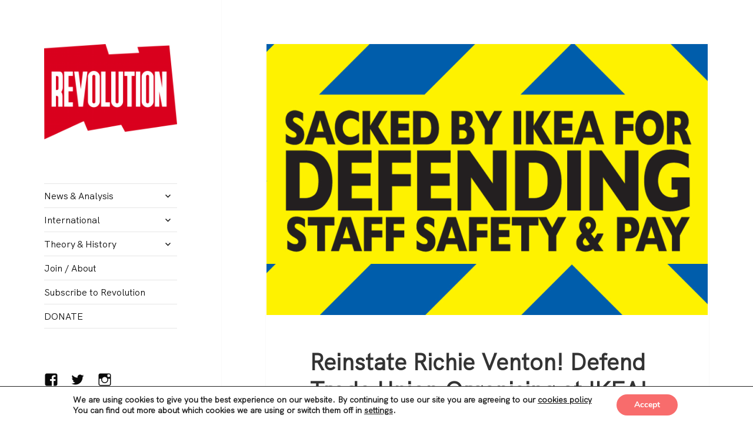

--- FILE ---
content_type: text/css
request_url: https://revolution.scot/wp-content/uploads/useanyfont/uaf.css?ver=1723717615
body_size: -424
content:
				@font-face {
					font-family: 'hkgrotesk';
					src: url('/wp-content/uploads/useanyfont/7194HKGrotesk.woff2') format('woff2'),
						url('/wp-content/uploads/useanyfont/7194HKGrotesk.woff') format('woff');
					  font-display: auto;
				}

				.hkgrotesk{font-family: 'hkgrotesk' !important;}

						@font-face {
					font-family: 'deutschlander';
					src: url('/wp-content/uploads/useanyfont/3465Deutschlander.woff2') format('woff2'),
						url('/wp-content/uploads/useanyfont/3465Deutschlander.woff') format('woff');
					  font-display: auto;
				}

				.deutschlander{font-family: 'deutschlander' !important;}

						h4, .widget-title, p, blockquote, li, a, strong, b, em, .menu-primary-container li a, .menu-primary-container li span, #menu-primary li a, #menu-primary li span, .menu-social-media-container li a, .menu-social-media-container li span, #menu-social-media li a, #menu-social-media li span{
					font-family: 'hkgrotesk' !important;
				}
						h1, .entry-title, body{
					font-family: 'hkgrotesk' !important;
				}
						.post-title, .meta-nav{
					font-family: 'hkgrotesk' !important;
				}
						h2, .h2{
					font-family: 'deutschlander' !important;
				}
		